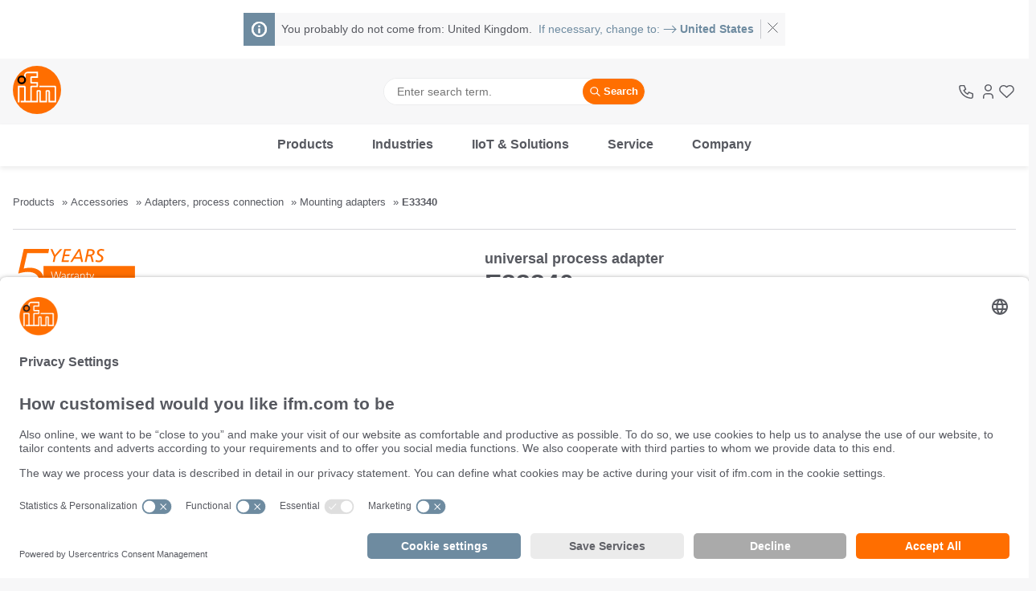

--- FILE ---
content_type: text/css;charset=UTF-8
request_url: https://www.ifm.com/generated-sources/vue/css/IfmPdpTabs-BGrfe0oP.css
body_size: 4463
content:
/*!
 * Viewer.js v1.11.7
 * https://fengyuanchen.github.io/viewerjs
 *
 * Copyright 2015-present Chen Fengyuan
 * Released under the MIT license
 *
 * Date: 2024-11-24T04:32:14.526Z
 */.viewer-close:before,.viewer-flip-horizontal:before,.viewer-flip-vertical:before,.viewer-fullscreen-exit:before,.viewer-fullscreen:before,.viewer-next:before,.viewer-one-to-one:before,.viewer-play:before,.viewer-prev:before,.viewer-reset:before,.viewer-rotate-left:before,.viewer-rotate-right:before,.viewer-zoom-in:before,.viewer-zoom-out:before{background-image:url("data:image/svg+xml;charset=utf-8,%3Csvg xmlns='http://www.w3.org/2000/svg' viewBox='0 0 560 40'%3E%3Cpath fill='%23fff' d='M49.6 17.9h20.2v3.9H49.6zm123.1 2 10.9-11 2.7 2.8-8.2 8.2 8.2 8.2-2.7 2.7-10.9-10.9zm94 0-10.8-11-2.7 2.8 8.1 8.2-8.1 8.2 2.7 2.7 10.8-10.9zM212 9.3l20.1 10.6L212 30.5V9.3zm161.5 4.6-7.2 6 7.2 5.9v-4h12.4v4l7.3-5.9-7.3-6v4h-12.4v-4zm40.2 12.3 5.9 7.2 5.9-7.2h-4V13.6h4l-5.9-7.3-5.9 7.3h4v12.6h-4zm35.9-16.5h6.3v2h-4.3V16h-2V9.7Zm14 0h6.2V16h-2v-4.3h-4.2v-2Zm6.2 14V30h-6.2v-2h4.2v-4.3h2Zm-14 6.3h-6.2v-6.3h2v4.4h4.3v2Zm-438 .1v-8.3H9.6v-3.9h8.2V9.7h3.9v8.2h8.1v3.9h-8.1v8.3h-3.9zM93.6 9.7h-5.8v3.9h2V30h3.8V9.7zm16.1 0h-5.8v3.9h1.9V30h3.9V9.7zm-11.9 4.1h3.9v3.9h-3.9zm0 8.2h3.9v3.9h-3.9zm244.6-11.7 7.2 5.9-7.2 6v-3.6c-5.4-.4-7.8.8-8.7 2.8-.8 1.7-1.8 4.9 2.8 8.2-6.3-2-7.5-6.9-6-11.3 1.6-4.4 8-5 11.9-4.9v-3.1Zm147.2 13.4h6.3V30h-2v-4.3h-4.3v-2zm14 6.3v-6.3h6.2v2h-4.3V30h-1.9zm6.2-14h-6.2V9.7h1.9V14h4.3v2zm-13.9 0h-6.3v-2h4.3V9.7h2V16zm33.3 12.5 8.6-8.6-8.6-8.7 1.9-1.9 8.6 8.7 8.6-8.7 1.9 1.9-8.6 8.7 8.6 8.6-1.9 2-8.6-8.7-8.6 8.7-1.9-2zM297 10.3l-7.1 5.9 7.2 6v-3.6c5.3-.4 7.7.8 8.7 2.8.8 1.7 1.7 4.9-2.9 8.2 6.3-2 7.5-6.9 6-11.3-1.6-4.4-7.9-5-11.8-4.9v-3.1Zm-157.3-.6c2.3 0 4.4.7 6 2l2.5-3 1.9 9.2h-9.3l2.6-3.1a6.2 6.2 0 0 0-9.9 5.1c0 3.4 2.8 6.3 6.2 6.3 2.8 0 5.1-1.9 6-4.4h4c-1 4.7-5 8.3-10 8.3a10 10 0 0 1-10-10.2 10 10 0 0 1 10-10.2Z'/%3E%3C/svg%3E");background-repeat:no-repeat;background-size:280px;color:transparent;display:block;font-size:0;height:20px;line-height:0;width:20px}.viewer-zoom-in:before{background-position:0 0;content:"Zoom In"}.viewer-zoom-out:before{background-position:-20px 0;content:"Zoom Out"}.viewer-one-to-one:before{background-position:-40px 0;content:"One to One"}.viewer-reset:before{background-position:-60px 0;content:"Reset"}.viewer-prev:before{background-position:-80px 0;content:"Previous"}.viewer-play:before{background-position:-100px 0;content:"Play"}.viewer-next:before{background-position:-120px 0;content:"Next"}.viewer-rotate-left:before{background-position:-140px 0;content:"Rotate Left"}.viewer-rotate-right:before{background-position:-160px 0;content:"Rotate Right"}.viewer-flip-horizontal:before{background-position:-180px 0;content:"Flip Horizontal"}.viewer-flip-vertical:before{background-position:-200px 0;content:"Flip Vertical"}.viewer-fullscreen:before{background-position:-220px 0;content:"Enter Full Screen"}.viewer-fullscreen-exit:before{background-position:-240px 0;content:"Exit Full Screen"}.viewer-close:before{background-position:-260px 0;content:"Close"}.viewer-container{-webkit-tap-highlight-color:transparent;-webkit-touch-callout:none;bottom:0;direction:ltr;font-size:0;left:0;line-height:0;overflow:hidden;position:absolute;right:0;top:0;-ms-touch-action:none;touch-action:none;-webkit-user-select:none;-moz-user-select:none;-ms-user-select:none;user-select:none}.viewer-container ::-moz-selection,.viewer-container::-moz-selection{background-color:transparent}.viewer-container ::selection,.viewer-container::selection{background-color:transparent}.viewer-container:focus{outline:0}.viewer-container img{display:block;height:auto;max-height:none!important;max-width:none!important;min-height:0!important;min-width:0!important;width:100%}.viewer-canvas{bottom:0;left:0;overflow:hidden;position:absolute;right:0;top:0}.viewer-canvas>img{height:auto;margin:15px auto;max-width:90%!important;width:auto}.viewer-footer{bottom:0;left:0;overflow:hidden;position:absolute;right:0;text-align:center}.viewer-navbar{background-color:#00000080;overflow:hidden}.viewer-list{box-sizing:content-box;height:50px;margin:0;overflow:hidden;padding:1px 0}.viewer-list>li{color:transparent;cursor:pointer;float:left;font-size:0;height:50px;line-height:0;opacity:.5;overflow:hidden;transition:opacity .15s;width:30px}.viewer-list>li:focus,.viewer-list>li:hover{opacity:.75}.viewer-list>li:focus{outline:0}.viewer-list>li+li{margin-left:1px}.viewer-list>.viewer-loading{position:relative}.viewer-list>.viewer-loading:after{border-width:2px;height:20px;margin-left:-10px;margin-top:-10px;width:20px}.viewer-list>.viewer-active,.viewer-list>.viewer-active:focus,.viewer-list>.viewer-active:hover{opacity:1}.viewer-player{background-color:#000;bottom:0;cursor:none;display:none;right:0;z-index:1}.viewer-player,.viewer-player>img{left:0;position:absolute;top:0}.viewer-toolbar>ul{display:inline-block;margin:0 auto 5px;overflow:hidden;padding:6px 3px}.viewer-toolbar>ul>li{background-color:#00000080;border-radius:50%;cursor:pointer;float:left;height:24px;overflow:hidden;transition:background-color .15s;width:24px}.viewer-toolbar>ul>li:focus,.viewer-toolbar>ul>li:hover{background-color:#000c}.viewer-toolbar>ul>li:focus{box-shadow:0 0 3px #fff;outline:0;position:relative;z-index:1}.viewer-toolbar>ul>li:before{margin:2px}.viewer-toolbar>ul>li+li{margin-left:1px}.viewer-toolbar>ul>.viewer-small{height:18px;margin-bottom:3px;margin-top:3px;width:18px}.viewer-toolbar>ul>.viewer-small:before{margin:-1px}.viewer-toolbar>ul>.viewer-large{height:30px;margin-bottom:-3px;margin-top:-3px;width:30px}.viewer-toolbar>ul>.viewer-large:before{margin:5px}.viewer-tooltip{background-color:#000c;border-radius:10px;color:#fff;display:none;font-size:12px;height:20px;left:50%;line-height:20px;margin-left:-25px;margin-top:-10px;position:absolute;text-align:center;top:50%;width:50px}.viewer-title{color:#ccc;display:inline-block;font-size:12px;line-height:1.2;margin:5px 5%;max-width:90%;min-height:14px;opacity:.8;overflow:hidden;text-overflow:ellipsis;transition:opacity .15s;white-space:nowrap}.viewer-title:hover{opacity:1}.viewer-button{-webkit-app-region:no-drag;background-color:#00000080;border-radius:50%;cursor:pointer;height:80px;overflow:hidden;position:absolute;right:-40px;top:-40px;transition:background-color .15s;width:80px}.viewer-button:focus,.viewer-button:hover{background-color:#000c}.viewer-button:focus{box-shadow:0 0 3px #fff;outline:0}.viewer-button:before{bottom:15px;left:15px;position:absolute}.viewer-fixed{position:fixed}.viewer-open{overflow:hidden}.viewer-show{display:block}.viewer-hide{display:none}.viewer-backdrop{background-color:#00000080}.viewer-invisible{visibility:hidden}.viewer-move{cursor:move;cursor:grab}.viewer-fade{opacity:0}.viewer-in{opacity:1}.viewer-transition{transition:all .3s}@keyframes viewer-spinner{0%{transform:rotate(0)}to{transform:rotate(1turn)}}.viewer-loading:after{animation:viewer-spinner 1s linear infinite;border:4px solid hsla(0,0%,100%,.1);border-left-color:#ffffff80;border-radius:50%;content:"";display:inline-block;height:40px;left:50%;margin-left:-20px;margin-top:-20px;position:absolute;top:50%;width:40px;z-index:1}@media (max-width:767px){.viewer-hide-xs-down{display:none}}@media (max-width:991px){.viewer-hide-sm-down{display:none}}@media (max-width:1199px){.viewer-hide-md-down{display:none}}.viewer-container .viewer-close{background-color:var(--bg);top:12px;right:12px;height:28px;width:28px;background-image:none;display:flex;justify-content:center;align-items:center}.viewer-container .viewer-close:hover{background-color:var(--c-primary)}.viewer-container .viewer-close:before{width:26px;height:26px;position:static;background-image:var(--viewerjs-close-icon);background-position:center;background-size:contain}.ifm-zoomable-image.viewer{position:relative;overflow:hidden}.ifm-zoomable-image.viewer:before,.ifm-zoomable-image.viewer:after{content:"";position:absolute;bottom:0;right:0;pointer-events:none}.ifm-zoomable-image.viewer:before{width:0;height:0;border-style:solid;border-width:0 0 60px 60px;border-color:transparent transparent var(--c-secondary) transparent;opacity:.8}.ifm-zoomable-image.viewer:after{-webkit-mask-image:var(--625b1362);mask-image:var(--625b1362);-webkit-mask-size:cover;mask-size:cover;transform:translate(-6px,-6px);transition:all .15s ease-out;width:24px;height:24px;background-color:var(--bg)}.ifm-zoomable-image.viewer:hover{cursor:pointer}.ifm-zoomable-image.viewer:hover:after{color:var(--bg);transform:translate(-6px,-6px) scale(1.2)}.viewer-toolbar{margin-bottom:var(--spacing-md)}.viewer-toolbar>ul{display:flex;justify-content:center;gap:var(--spacing-md)}.viewer-toolbar>ul>li{float:none;height:28px;width:28px;display:flex;align-items:center;justify-content:center;background-color:var(--bg);position:relative}.viewer-toolbar>ul>li:hover,.viewer-toolbar>ul>li:focus{background-color:var(--c-primary)}.viewer-toolbar>ul>li.viewer-zoom-out:before{position:relative;height:2px;width:16px;content:"";background-image:none;background-color:var(--c-text)}.viewer-toolbar>ul>li.viewer-zoom-in:before{position:relative;color:var(--c-text);content:"+";font-size:30px;background-image:none;top:8px;opacity:1;font-weight:100}.ifm-scale-drawings{display:grid;align-items:start}.ifm-scale-drawings__image{margin:0 auto;max-width:600px}.ifm-scale-drawings__legend{display:grid;grid-template-columns:max-content auto;margin:0}@media (min-width: 1024px){.ifm-scale-drawings--has-legend{grid-template-columns:1.5fr 1fr}}.ifm-connection-subsection[data-v-e036d0b8]{display:grid;gap:var(--spacing-xsm)}.ifm-connection-subsection__headline[data-v-e036d0b8],.ifm-connection-subsection__sub-headline[data-v-e036d0b8]{font-size:var(--fs-normal);font-weight:700}.ifm-connection-subsection__wrapper[data-v-e036d0b8]{display:flex;align-items:start;flex-wrap:wrap;gap:var(--spacing)}.ifm-connection-subsection__caption[data-v-e036d0b8]{display:grid;gap:var(--spacing)}.ifm-connection-subsection__image[data-v-e036d0b8],.ifm-connection-subsection img.ifm-connection-subsection__image[data-v-e036d0b8]{width:fit-content;max-width:100%}.ifm-connection-subsection__legend[data-v-e036d0b8]{--grid-template-columns: 2;display:grid;grid-template-columns:repeat(var(--grid-template-columns),auto);justify-content:flex-start;column-gap:var(--spacing);margin:0}.ifm-connection-subsection__legend-data[data-v-e036d0b8]{--grid-row: auto;grid-row:var(--grid-row);margin:0}.ifm-connection-subsection__legend-title[data-v-e036d0b8]{grid-column:1}.ifm-connection-assignments__image,.ifm-connection-assignments img.ifm-connection-assignments__image{width:fit-content;max-width:100%}.ifm-connection-assignments{display:grid;gap:var(--spacing-md)}.ifm-connection-assignments__section{display:grid;gap:var(--spacing)}.ifm-connection-assignments__content-wrapper{display:grid;gap:var(--spacing-md)}@media (min-width: 1024px){.ifm-connection-assignments__sub-section-wrapper--two-columns,.ifm-connection-assignments__content-wrapper--two-columns{display:grid;grid-template-columns:repeat(2,1fr);gap:var(--spacing-md)}}.ifm-technical-info-modal{display:flex;gap:var(--spacing)}.ifm-technical-info-modal__button{align-items:center;display:flex;font-size:var(--fs-sm)}.ifm-technical-info-modal__icon-wrapper{display:inline-flex;margin-right:var(--spacing-sm)}.ifm-technical-info-modal__modal .ifm-select__label-text{display:none}.ifm-technical-info-modal__modal .ifm-modal-body__inner{padding:var(--spacing) var(--spacing) var(--spacing-lg)}.ifm-technical-info-modal__modal .v-slide-group__content{justify-content:center}.ifm-technical-info-modal__modal .ifm-tabs__tab{border-bottom:1px solid var(--bg-light);color:var(--c-secondary)}.ifm-technical-info-modal__pdf-section{margin:0 auto;width:100%}.ifm-technical-info-modal__pdf-section-headline{font-size:var(--fs);font-weight:400}.ifm-technical-info-modal__pdf-section-info{color:var(--c-text-gray-light);display:flex;flex-direction:row;font-size:var(--fs-sm-2)}.ifm-technical-info-modal__pdf-section-wrapper{display:flex;flex-direction:column;gap:var(--spacing)}@media (min-width: 1024px){.ifm-technical-info-modal__modal .ifm-modal__content{width:900px}.ifm-technical-info-modal__modal .ifm-pdf-download__download-wrapper{flex-wrap:nowrap}.ifm-technical-info-modal__pdf-section-wrapper{flex-direction:row;gap:var(--spacing-md)}}.ifm-datasheet-table-section__tables[data-v-c8aa1b9a]{display:grid;gap:var(--spacing)}img.ifm-product-detail-table__icon.inline-icon[data-v-c8aa1b9a]{width:auto;height:1.25em}.ifm-datasheet-table-section__headline[data-v-c8aa1b9a]{line-height:initial;font-size:var(--fs-lg);font-weight:400}.ifm-product-detail-table__uom[data-v-c8aa1b9a]{margin-left:var(--spacing-xsm)}.ifm-diagram-table-section__tables[data-v-aed13730]{display:grid;gap:var(--spacing)}.ifm-diagram-table-section__diagram-headline[data-v-aed13730]{display:block;margin-bottom:var(--spacing-xsm)}img.ifm-product-detail-table__diagram.icon[data-v-aed13730]{width:auto;height:auto;max-width:100%;max-height:100%;display:block}.ifm-free-table-section__header{background-color:var(--c-input-extra-disabled);padding:var(--spacing-xsm) var(--spacing);font-weight:700}.ifm-free-table__table-wrapper{display:flex;flex-direction:column;font-size:var(--fs-sm)}.ifm-free-table__table-wrapper table{table-layout:fixed}.ifm-free-table-section__body{margin-bottom:var(--spacing-sm)}@media (min-width: 768px){.ifm-free-table__table-wrapper{border:none;gap:0}}.ifm-certificate-images[data-v-029244d0]{background-color:var(--bg-light)}ul.ifm-certificate-images__list[data-v-029244d0]{display:flex;flex-wrap:wrap;justify-content:center;align-items:center;gap:var(--spacing-sm);margin:var(--spacing-xsm) var(--spacing)}ul.ifm-certificate-images__list[data-v-029244d0]:not(.ifm-certificate-images__list--loading):before,ul.ifm-certificate-images__list[data-v-029244d0]:not(.ifm-certificate-images__list--loading):after{content:"";height:1px;background-color:var(--c-text);flex:1}.ifm-certificate-images__list-item[data-v-029244d0]{list-style:none}.ifm-certificate-images__list-item .ifm-certificate-images__image[data-v-029244d0]{height:40px;width:auto;mix-blend-mode:multiply}.ifm-certificate-images__list--loading[data-v-029244d0]{height:48px}.ifm-product-detail-table-skeleton__loading-headline{width:30%;height:1.5rem}.ifm-technical-details-tab{display:grid;gap:var(--spacing)}.ifm-technical-details-tab__download-section{display:flex;flex-wrap:wrap;gap:var(--spacing-md);margin-bottom:var(--spacing);align-items:center}.ifm-technical-details-tab__pdf-download{flex:1 1 auto}.ifm-technical-details-tab__data-sheet-section{display:grid;gap:var(--spacing-lg)}.ifm-technical-details-tab__modals.skeleton{width:200px}.ifm-technical-details-tab__footer{color:var(--c-text);border-top:1px dashed var(--c-input-border);padding-top:var(--spacing-sm)}.ifm-technical-details-tab__footer-icon{--icon-size: var(--fs-lg-5);fill:var(--c-text);display:inline-flex;transform:translateY(10px)}.ifm-technical-details-tab__footer-icon .icon{width:20px}.ifm-technical-details-tab__skeleton-wrapper{display:flex;gap:var(--spacing);flex-wrap:wrap}.ifm-technical-details-tab__skeleton-text-link{width:180px}.ifm-downloads-tab{display:flex;flex-direction:column;gap:var(--spacing-lg)}.ifm-product-set-item{display:grid;grid-template-columns:auto 130px;grid-template-rows:100%;gap:var(--spacing);padding:var(--spacing);border:1px solid var(--c-border-light);border-radius:var(--border-radius)}.ifm-product-set-item__wrapper{display:flex;flex-direction:column;height:100%;justify-content:space-between}.ifm-product-set-item__header{display:flex;flex-direction:column}.ifm-product-set-item__body{height:auto;margin-block:var(--spacing-sm)}.ifm-product-set-item__title{--skeleton-width: 60%;line-height:var(--line-height-default);font-size:var(--fs-lg-2);font-weight:700;text-transform:uppercase}.ifm-product-set-item__title:active,.ifm-product-set-item__title:hover{color:var(--c-secondary-saturated)}.ifm-product-set-item__subtitle{font-size:var(--fs)}.ifm-product-set-item__description{font-size:var(--fs-sm)}.ifm-product-set-item__image-wrapper{position:relative}.ifm-product-set-item__image-count-badge{position:absolute;top:0;right:0;display:flex;align-items:center;justify-content:center;border-radius:50px;width:40px;height:40px;color:var(--c-text-on-primary);background-color:var(--c-secondary);font-weight:900}.ifm-product-set-item__actions{display:block;width:auto;margin-top:auto;margin-bottom:0}.ifm-product-set-item__action{display:inline-flex;align-items:center;justify-content:center;width:var(--spacing-xl);height:var(--spacing-xl);padding:var(--spacing-xsm);border-radius:50px;background-color:var(--c-gray)}.ifm-product-set-item__action:first-of-type{margin-right:var(--spacing)}.ifm-product-set-information[data-v-2fcb6f81]{display:grid;gap:var(--spacing-lg)}.ifm-product-set-information__list[data-v-2fcb6f81]{display:grid;grid-template-columns:repeat(1,1fr);grid-template-rows:repeat(6,auto);gap:var(--spacing);margin-block:var(--spacing)}.ifm-product-set-information__additional-list[data-v-2fcb6f81]{display:flex;flex-wrap:wrap;margin-top:var(--spacing)}.ifm-product-set-information__additional-list-item[data-v-2fcb6f81]:not(:last-of-type):after{content:",";margin-right:var(--spacing-sm)}.ifm-product-set-information__infobox[data-v-2fcb6f81]{width:fit-content}@media (min-width: 768px){.ifm-product-set-information__list[data-v-2fcb6f81]{grid-template-columns:repeat(2,1fr);grid-template-rows:repeat(3,auto)}}@media (min-width: 1024px){.ifm-product-set-information__list[data-v-2fcb6f81]{grid-template-columns:repeat(3,1fr);grid-template-rows:repeat(2,auto);gap:var(--spacing-lg)}}.ifm-product-information-success-stories__list[data-v-e6d81a64]{display:grid;grid-template-columns:1fr;grid-gap:1.5rem;margin-bottom:var(--spacing-lg)}@media (min-width: 576px){.ifm-product-information-success-stories__list[data-v-e6d81a64]{grid-template-columns:1fr 1fr}}@keyframes rotate-e6d81a64{to{transform:rotate(-360deg)}}.ifm-application-tiles{--column-count: 1;--max-width: calc(1 / var(--column-count) * 100%)}.ifm-application-tiles__wrapper{display:grid;grid-template-columns:repeat(var(--column-count),minmax(0,var(--max-width)));gap:var(--spacing-md)}.ifm-application-tiles__header{line-height:initial;font-size:var(--fs-lg);font-weight:400}@media (min-width: 576px){.ifm-application-tiles__wrapper{--column-count: 2}}@media (min-width: 1024px){.ifm-application-tiles__wrapper{--column-count: 3}}@media (min-width: 1200px){.ifm-application-tiles__wrapper{--column-count: 4}}.ifm-video-tiles{--video-column-count: 1;--max-width: calc(1 / var(--video-column-count) * 100%)}.ifm-video-tiles__wrapper{display:grid;grid-template-columns:repeat(var(--video-column-count),minmax(0,var(--max-width)));gap:var(--spacing-xsm) var(--spacing-md)}.ifm-video-tiles__loading-item{aspect-ratio:16/9}.ifm-video-tiles__video{position:relative}.ifm-video-tiles__video .ifm-media-container__media{aspect-ratio:16/9;background-color:var(--bg-light)}.ifm-video-tiles__video:after,.ifm-video-tiles__loading-item:after{display:block;content:"";height:32px;width:100%}.ifm-video-tiles__video .mi-static-bar{margin-bottom:0!important}@media (min-width: 768px){.ifm-video-tiles__wrapper{--video-column-count: 2}}@media (min-width: 1024px){.ifm-video-tiles__wrapper{--video-column-count: 3}}@media (min-width: 1200px){.ifm-video-tiles__wrapper{--video-column-count: 4}}.ifm-product-classifications__header{line-height:initial;font-size:var(--fs-lg);font-weight:400}.ifm-tender-text__header-wrapper[data-v-3bf94a12]{display:flex;flex-direction:column;gap:var(--spacing-sm)}.ifm-tender-text__summary[data-v-3bf94a12]{margin-bottom:var(--spacing)}.ifm-tender-text__download[data-v-3bf94a12]{display:flex;align-items:center;--icon-size: var(--fs-lg-2)}.ifm-tender-text__loading-link[data-v-3bf94a12]{width:max-content}.ifm-product-information-product-news{--column-count: 1;--max-width: calc(1 / var(--column-count) * 100%)}.ifm-product-information-product-news__wrapper{display:grid;grid-template-columns:repeat(var(--column-count),minmax(0,var(--max-width)));gap:var(--spacing-md)}.ifm-product-information-product-news__header{line-height:initial;font-size:var(--fs-lg);font-weight:400}@media (min-width: 576px){.ifm-product-information-product-news__wrapper{--column-count: 2}}.ifm-additional-information{display:flex;flex-direction:column;gap:var(--spacing-lg)}.ifm-pdp-tabs .ifm-product-detail-table-skeleton[data-v-6fa4dbe3]{margin-bottom:var(--spacing-lg)}


--- FILE ---
content_type: application/javascript;charset=UTF-8
request_url: https://www.ifm.com/generated-sources/vue/js/IfmContentLibrarySkeleton.vue_vue_type_style_index_0_lang-ChMsSsLl.js
body_size: 17
content:
import{p as l,B as s,C as o,M as a,D as e}from"./vuetify-CaOXysQn.js";const c=l({__name:"IfmContentLibrarySkeleton",props:{showOnlyVerticalTiles:{type:Boolean,default:!1}},setup(r){return(t,n)=>(o(),s("div",{class:a(["ifm-content-library-skeleton",{"ifm-content-library-skeleton--vertical":t.showOnlyVerticalTiles}])},n[0]||(n[0]=[e("div",{class:"ifm-content-library-skeleton__image skeleton"},null,-1),e("div",{class:"ifm-content-library-skeleton__content-wrapper"},[e("div",{class:"ifm-content-library-skeleton__headline skeleton"}),e("div",{class:"ifm-content-library-skeleton__sub-headline skeleton"})],-1)]),2))}});export{c as _};
